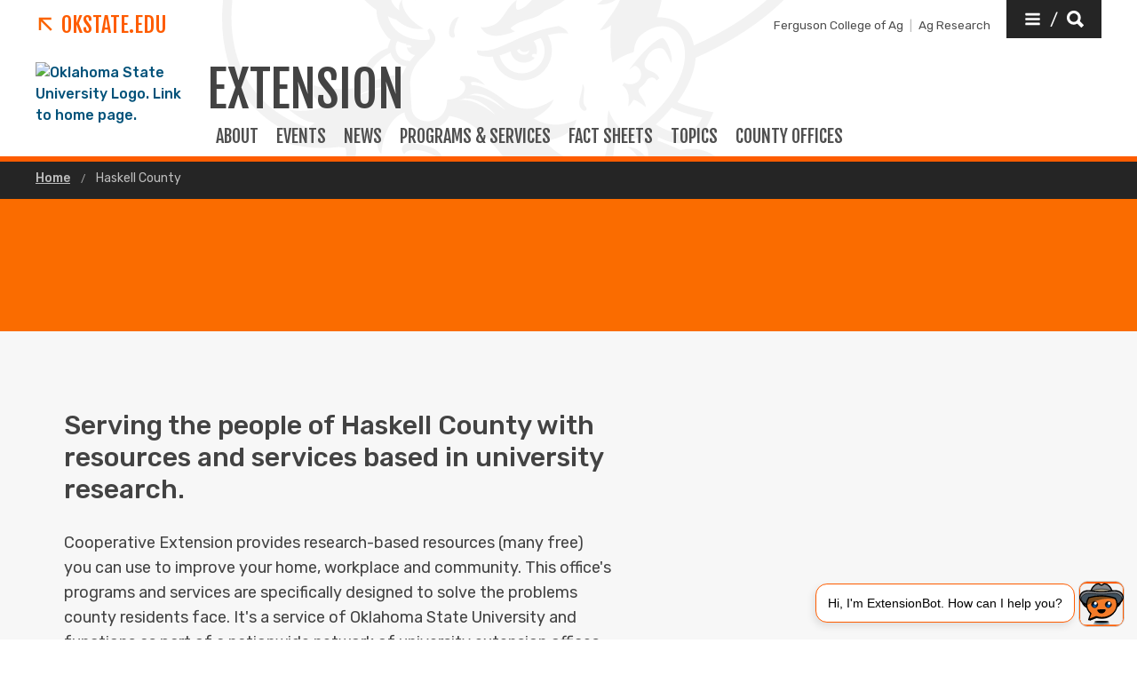

--- FILE ---
content_type: text/html; charset=UTF-8
request_url: https://extension.okstate.edu/county/haskell/
body_size: 15190
content:
<!DOCTYPE HTML><html lang="en">
   <head>
      <title>Haskell County | Oklahoma State University </title>
      <meta charset="UTF-8">
      <meta name="viewport" content="width=device-width, initial-scale=1">
      <meta name="Description" content="We look forward to serving the people of Haskell County by providing our citizens with resources, programs and services based in university research. ">
      <meta property="og:image" content="https://extension.okstate.edu/county/southeast-district/media/images/brian-freking-se-district-800x600.jpg">
      <meta property="og:image:secure_url" content="https://extension.okstate.edu/county/southeast-district/media/images/brian-freking-se-district-800x600.jpg">
      <meta property="og:title" content="Haskell County - Oklahoma State University">
      <meta property="og:url" content="https://extension.okstate.edu/county/haskell/index.html">
      <meta property="og:description" content="We look forward to serving the people of Haskell County by providing our citizens with resources, programs and services based in university research. ">
      <meta property="og:site_name" content="">
      <meta property="og:type" content="website">
      <meta property="article:published_time" content="2019-06-18T15:57:21.068Z">
      <meta property="og:locale" content="en_us">
      <meta property="fb:admins" content="">
      <meta property="fb:app_id" content="1390635147893160">
      <meta property="twitter:card" content="summary_large_image">
      <meta property="twitter:url" content="https://extension.okstate.edu/county/haskell/index.html">
      <meta property="twitter:title" content="Haskell County">
      <meta property="twitter:description" content="We look forward to serving the people of Haskell County by providing our citizens with resources, programs and services based in university research. ">
      <meta property="twitter:image" content="https://extension.okstate.edu/county/southeast-district/media/images/brian-freking-se-district-800x600.jpg">
      <meta property="twitter:image:alt" content="">
      <meta property="twitter:creator" content="">
      <meta property="twitter:site" content="">
      
<meta http-equiv="X-UA-Compatible" content="IE=edge" />
<!--favicos-->
<link
  rel="apple-touch-icon-precomposed"
  sizes="144x144"
  href="https://omni.okstate.edu/_resources_global/pattern-lab-v1/favicons/apple-touch-icon-144x144.png"
/>
<link
  rel="apple-touch-icon-precomposed"
  sizes="152x152"
  href="https://omni.okstate.edu/_resources_global/pattern-lab-v1/favicons/apple-touch-icon-152x152.png"
/>
<link
  rel="icon"
  type="image/png"
  href="https://omni.okstate.edu/_resources_global/pattern-lab-v1/favicons/favicon-32x32.png"
  sizes="32x32"
/>
<link
  rel="icon"
  type="image/png"
  href="https://omni.okstate.edu/_resources_global/pattern-lab-v1/favicons/favicon-16x16.png"
  sizes="16x16"
/>
<link
  rel="shortcut icon"
  href="//omni.okstate.edu/_resources_global/pattern-lab-v1/favicons/favicon.ico"
/>

<!-- Styles -->

<link
  rel="stylesheet"
  href="https://omni.okstate.edu/_resources_global/pattern-lab-v1/css/style.css?1762203914"
  media="all"
/>

<!-- Fonts -->
<link rel="preconnect" href="https://fonts.googleapis.com" />
<link
  rel="preconnect"
  href="https://fonts.gstatic.com"
  crossorigin="anonymous"
/>
<link
  href="https://fonts.googleapis.com/css2?family=Fjalla+One&amp;family=Open+Sans:ital,wght@0,400;0,700;1,400;1,700&amp;family=Raleway:ital,wght@0,300;0,400;0,700;1,300;1,400;1,700&amp;family=Roboto:ital,wght@0,100;0,300;0,400;0,500;0,700;0,900;1,100;1,300;1,400;1,500;1,700;1,900&amp;family=Rubik:wght@300;400;500;700;900&amp;display=swap"
  rel="preload"
  as="style"
/>

<link
  rel="stylesheet"
  href="https://fonts.googleapis.com/css2?family=Fjalla+One&amp;family=Open+Sans:ital,wght@0,400;0,700;1,400;1,700&amp;family=Raleway:ital,wght@0,300;0,400;0,700;1,300;1,400;1,700&amp;family=Roboto:ital,wght@0,100;0,300;0,400;0,500;0,700;0,900;1,100;1,300;1,400;1,500;1,700;1,900&amp;family=Rubik:wght@300;400;500;700;900&amp;display=swap"
  media="print"
  onload="this.media='all'"
/>

<noscript>
  <link
    rel="stylesheet"
    href="https://fonts.googleapis.com/css2?family=Fjalla+One&amp;family=Open+Sans:ital,wght@0,400;0,700;1,400;1,700&amp;family=Raleway:ital,wght@0,300;0,400;0,700;1,300;1,400;1,700&amp;family=Roboto:ital,wght@0,100;0,300;0,400;0,500;0,700;0,900;1,100;1,300;1,400;1,500;1,700;1,900&amp;family=Rubik:wght@300;400;500;700;900&amp;display=swap"
  />
</noscript>

<!-- Scripts -->

<script
  src="https://cdnjs.cloudflare.com/ajax/libs/jquery/3.6.1/jquery.min.js"
  defer
></script>
<script
  src="https://unpkg.com/jarallax@1.10.7/dist/jarallax.min.js"
  defer
></script>
<script
  src="https://unpkg.com/jarallax@1.10.7/dist/jarallax-video.min.js"
  defer
></script>
<script
  src="https://unpkg.com/jarallax@1.10.7/dist/jarallax-element.min.js"
  defer
></script>

<script
  src="https://omni.okstate.edu/_resources_global/pattern-lab-v1/js/omniupdate.js"
  defer
></script>
      <link rel="canonical" href="https://extension.okstate.edu/county/haskell/">
   </head>
   <body class="no-js show_back_to_top"><a href="#main-content" id="skip-nav-link" role="button" class="button skip-nav">Skip to main content</a>
      <header class="main-header--dark main-header--dark--alternate">
   <div class="main-header--dark__top-stripe"></div>
   <div class="main-header--dark__bg">
      <div class="main-header--dark__bg-image"></div>
   </div>
   <div class="main-header--dark__parent-links"><a class="main-nav__logo__link main-nav__parent-link" href="https://go.okstate.edu/">
         <div class="osu-logo"><img src="https://omni.okstate.edu/_resources_global/pattern-lab-v1/images/logo-vertical.svg" alt="OSU logo"></div>
         <div class="arrow-icon"><svg xmlns:xlink="http://www.w3.org/1999/xlink" role="img" class="icon" aria-hidden="true">
               <use xlink:href="#design--link-arrow"></use></svg>
            </div>
         <div>OKState.edu</div></a></div>
   <div class="main-header--dark__quickerlinks"><span class="quicklinks--quickerlink"><a href="https://agriculture.okstate.edu">Ferguson College of Ag</a></span><span class="quicklinks--quickerlink last"><a href="https://agresearch.okstate.edu/">Ag Research</a></span></div>
   <div class="main-header--dark__secondary-buttons"><a href="#" role="button" class="button button--dark quicklinks-toggle" id="quicklinks-toggle">
         <div class="open-quicklinks"><svg xmlns:xlink="http://www.w3.org/1999/xlink" role="img" class="icon" aria-hidden="true">
               <use xlink:href="#design--menu-white"></use></svg>
            <div class="quicklinks-toggle-label">
               <div class="show-for-sr">Quicklinks</div>
               <div>/</div>
               <div class="show-for-sr">Search</div>
            </div><svg xmlns:xlink="http://www.w3.org/1999/xlink" role="img" class="icon" aria-hidden="true">
               <use xlink:href="#design--search-white"></use></svg>
            </div></a></div>
   <div class="main-header--dark__quicklinks-dropdown">
      <div class="main-nav-utility__container main-header--dark__quicklinks-dropdown__collapse">
         <div class="main-nav-utility__close-button"><a href="#" class="" id="utility-toggle"><span>Close</span><svg xmlns:xlink="http://www.w3.org/1999/xlink" role="img" class="icon" aria-hidden="true">
                  <use xlink:href="#design--nav-close"></use></svg></a></div>
         <div class="main-nav-utility__search">
            <div class="main-nav-search">
               <h2 class="main-nav-utility__heading">Search</h2>
               											<form class="search-bar" id="main-nav-search-form" action="/search-results.html">
<div class="search-bar__form">
<div class="input-group">
<input class="input-group-field" type="text" placeholder="What can we help you find?" name="q" id="site-search-input">					
<input id="site-search-url" type="hidden" name="site" value="https://extension.okstate.edu/">
<div class="input-group-button">
<label for="site-search-input" class="show-for-sr">Search this site</label>
<input type="submit" class="button" value="Search" id="site-search">
</div>
</div>
</div><fieldset>
<legend class="show-for-sr">Search</legend>
<ul>
<li><label for="siteSearchRadio"><input id="siteSearchRadio" name="radio" type="radio" class="radio" data-results_page="/search-results.html" checked="checked">Search Extension</label></li>
<li><label for="osuSearchRadio"><input id="osuSearchRadio" name="radio" type="radio" class="radio">All of Oklahoma State University</label></li>
</ul>
</fieldset></form>										</div>
         </div>
         <div class="main-nav-utility__footer-button"><a href="#" tabindex="-1" class="back-to-top"><span class="show-for-sr">Go back to top of page</span><svg xmlns:xlink="http://www.w3.org/1999/xlink" role="img" class="icon" aria-hidden="true">
                  <use xlink:href="#design--back-to-top"></use></svg></a></div>
      </div>
   </div>
   <div class="main-header--dark__logo"><a href="https://go.okstate.edu/">
									<img src="https://digitalassets.okstate.edu/m/5edd2b756cf31c9c/original/Logo-Web-Ready.svg" alt="Oklahoma State University Logo. Link to home page."/>								</a></div>
   <div class="main-header--dark__title"><a href="/">
         <h1 role="presentation">
            <div>Extension</div>
         </h1></a></div>
   <div class="main-header--dark__mobile-nav-toggle"><a href="#" class="open-toggle"><svg xmlns:xlink="http://www.w3.org/1999/xlink" role="img" class="icon" aria-hidden="true">
            <use xlink:href="#design--menu-icon"></use></svg><span class="show-for-sr">Open Main Menu</span></a><a href="#" class="close-toggle"><svg xmlns:xlink="http://www.w3.org/1999/xlink" role="img" class="icon" aria-hidden="true">
            <use xlink:href="#design--close-nav"></use></svg><span class="show-for-sr">Close Main Menu</span></a></div>
   <div class="main-header--dark__main-nav">
      <div class="main-nav__links">
         <div>
            <style><!--
@media screen (max-width: 64em) { /* aprox 1000px width */
  .with-sidebar__main  .table-container {/* only tables in the Main content area */
  overflow: auto;      /* scroll Bars if need */
  outline: solid gray 1px;  /* outline scroll area */
  max-height: 30em;    /* max height of scroll area */
 }
}
--></style>
         </div><a class="main-nav__link" href="/about-us.html">
            						ABOUT
            					</a> 
         				<a class="main-nav__link" href="/events/index.html">
            						EVENTS
            					</a> 
         				<a class="main-nav__link" href="/articles/index.html">
            						News
            					</a> 
         				<a class="main-nav__link" href="/programs/index.html">
            						PROGRAMS &amp; SERVICES
            					</a> 
         				<a class="main-nav__link" href="/fact-sheets/index.html">
            						FACT SHEETS
            					</a> 
         				<a class="main-nav__link" href="/topics/index.html">
            						TOPICS
            					</a> 
         				<a class="main-nav__link" href="/county/index.html">
            						COUNTY OFFICES
            					</a> 
         				</div>
   </div>
   <div class="main-header--dark__mobile-nav">
      <div class="main-header--dark__mobile-nav__collapse">
         <div class="tabs-content" data-tabs-content="tabs">
            <div class="tabs-panel main-nav-mobile-tabs__panel is-active" id="panel1">
               <div class="main-nav__links">
                  <div>
                     <style><!--
@media screen (max-width: 64em) { /* aprox 1000px width */
  .with-sidebar__main  .table-container {/* only tables in the Main content area */
  overflow: auto;      /* scroll Bars if need */
  outline: solid gray 1px;  /* outline scroll area */
  max-height: 30em;    /* max height of scroll area */
 }
}
--></style>
                  </div><a class="main-nav__link" href="/about-us.html">
                     						ABOUT
                     					</a> 
                  				<a class="main-nav__link" href="/events/index.html">
                     						EVENTS
                     					</a> 
                  				<a class="main-nav__link" href="/articles/index.html">
                     						News
                     					</a> 
                  				<a class="main-nav__link" href="/programs/index.html">
                     						PROGRAMS &amp; SERVICES
                     					</a> 
                  				<a class="main-nav__link" href="/fact-sheets/index.html">
                     						FACT SHEETS
                     					</a> 
                  				<a class="main-nav__link" href="/topics/index.html">
                     						TOPICS
                     					</a> 
                  				<a class="main-nav__link" href="/county/index.html">
                     						COUNTY OFFICES
                     					</a> 
                  				</div>
            </div>
         </div>
         <div class="mobile-quickerlinks mobile-nav"><span class="mobile-quicklinks--quickerlink"><a href="https://agriculture.okstate.edu">Ferguson College of Ag</a></span><span class="mobile-quicklinks--quickerlink last"><a href="https://agresearch.okstate.edu/">Ag Research</a></span></div>
         <div class="mobile-search-quicklinks">
            <div class="mobile-nav-utility__container ">
               <div class="main-nav-utility__search">
                  <div class="main-nav-search">
                     <h2 class="main-nav-utility__heading">Search</h2>
                     											<form class="search-bar" id="main-nav-search-form" action="/search-results.html">
<div class="search-bar__form">
<div class="input-group">
<input class="input-group-field" type="text" placeholder="What can we help you find?" name="q" id="site-search-input">					
<input id="site-search-url" type="hidden" name="site" value="https://extension.okstate.edu/">
<div class="input-group-button">
<label for="site-search-input" class="show-for-sr">Search this site</label>
<input type="submit" class="button" value="Search" id="site-search">
</div>
</div>
</div><fieldset>
<legend class="show-for-sr">Search</legend>
<ul>
<li><label for="siteSearchRadio"><input id="siteSearchRadio" name="radio" type="radio" class="radio" data-results_page="/search-results.html" checked="checked">Search Extension</label></li>
<li><label for="osuSearchRadio"><input id="osuSearchRadio" name="radio" type="radio" class="radio">All of Oklahoma State University</label></li>
</ul>
</fieldset></form>										</div>
               </div>
               <div class="main-nav-utility__footer-button"><a href="#" tabindex="-1" class="back-to-top"><span class="show-for-sr">Go back to top of page</span><svg xmlns:xlink="http://www.w3.org/1999/xlink" role="img" class="icon" aria-hidden="true">
                        <use xlink:href="#design--back-to-top"></use></svg></a></div>
            </div>
         </div>
      </div>
   </div>
</header><main class="main " id="main-content">
         <nav aria-label="Breadcrumb" class="breadcrumbs">
            <div class="breadcrumbs__container">
               <ul>
                  <li><a href="https://extension.okstate.edu/"> Home </a></li>
                  <li><a href="index.html" aria-current="page"> Haskell County </a></li>
               </ul>
            </div>
         </nav>
         <div class="page-header page-header--text-only" style="background-image:url('')" role="img" aria-label="">
            <div class="page-header__container">
               <div class="page-header__page-title" data-aos="fade-up">
                  <div class="page-section">
                     <div class="page-section__container">
                        <h1>HASKELL COUNTY EXTENSION OFFICE</h1>
                     </div>
                  </div>
               </div>
            </div>
         </div>
         
         <div class="page-section vertical-rhythm has-background has-background-color background-color--lightly-shaded page-section--lightly-shaded ">
            <div class="page-section__container">
               <div class="feature-text-with-black-callout feature-text-with-black-callout__alternate">
                  <div class="feature-text-with-black-callout__container">
                     <div class="feature-text-with-black-callout__main">
                        <h2 class="feature-text-with-black-callout__heading">
                           Serving the people of Haskell County with resources and services based in university
                           research.
                           </h2>
                        <p>Cooperative Extension provides research-based resources (many free) you can use to
                           improve your home, workplace and community.  This office's programs and services are
                           specifically designed to solve the problems county residents face.  It's a service
                           of Oklahoma State University and functions as part of a nationwide network of university
                           extension offices dedicated to providing trustworthy public education and service.
                           </p><br></div>
                     <aside class="feature-text-with-black-callout__secondary" data-aos="fade-up">
                        <div class="black-box">
                           <h2 class="black-box__heading">
                              Contact Us
                              </h2>
                           <p class="black-box__subheading">
                              Haskell County OSU Extension Center<br>105 SE 3rd St. Suite A<br>Stigler, OK 74462<br><br>Monday - Friday: 8 a.m. - noon<br>12:30 p.m. - 4:30 p.m.<br><br>Phone: <a href="tel:9189674330">(918) 967-4330</a><br>Fax: (918) 967-3290<br><br>
                              </p><a class="link--featured" href="mailto:adele.michels@okstate.edu?subject=Haskell%20County"> Contact Haskell County Office </a></div>
                     </aside>
                  </div>
               </div>
            </div>
         </div>
         
         <div class="page-section page-section--lightly-shaded">
            <div class="page-section__container">
               <div class="heading-caption" data-aos="fade-right">
                  <div class="heading-caption__container"><span zm="">NEWSLETTERS -&nbsp; Due to limited resources, we have temporarily suspended publication
                        of our Muskogee County newsletter. We are working to resume regular publication and
                        will notify you as soon as the newsletter becomes available again. Thank you for your
                        patience and continued interest in OSU Extension programming.</span></div>
               </div>
            </div>
         </div>
         
         <div class="&#xA;            vertical-rhythm page-section">
            <div class="page-section__container">
               <div class="tricons">
                  <div class="tricons__container">
                     <h2 class="tricons__heading">
                        Services offered through Haskell County
                        </h2>
                     <div class="three-columns">
                        <div class="three-columns__left">
                           <div class="icon-callout">
                              <div class="icon-callout__icon"><svg xmlns:xlink="http://www.w3.org/1999/xlink" role="img" class="icon" aria-hidden="true">
                                    <use xlink:href="#icons8--teamwork-orange"></use></svg>
                                 </div>
                              <h3 class="icon-callout__heading"><a href="/county/haskell/4-h.html">Haskell County 4-H</a></h3>
                              <p>&nbsp;</p>
                           </div>
                        </div>
                        <div class="three-columns__center">
                           <div class="icon-callout">
                              <div class="icon-callout__icon"><svg xmlns:xlink="http://www.w3.org/1999/xlink" role="img" class="icon" aria-hidden="true">
                                    <use xlink:href="#icons8--farm-orange"></use></svg>
                                 </div>
                              <h3 class="icon-callout__heading"><a href="/county/haskell/agriculture.html">Agriculture</a></h3>
                              <p>&nbsp;</p>
                           </div>
                        </div>
                        <div class="three-columns__right">
                           <div class="icon-callout">
                              <div class="icon-callout__icon"><svg xmlns:xlink="http://www.w3.org/1999/xlink" role="img" class="icon" aria-hidden="true">
                                    <use xlink:href="#icons8--sustainability-orange"></use></svg>
                                 </div>
                              <h3 class="icon-callout__heading"><a href="/county/haskell/family-and-consumer-sciences.html">Families and Consumers</a></h3>
                              <p>&nbsp;</p>
                           </div>
                        </div>
                     </div>
                  </div>
               </div>
            </div>
         </div>
         
         
         <div class="page-section &#xA;&#x9;&#x9;&#x9;&#x9;vertical-rhythm  page-section--shaded has-background&#xA;&#x9;&#x9;&#x9;&#x9;has-background-color background-color--shaded ">
            <div class="page-section__container">
               <div class="news-and-events news-and-events--bg-shaded">
                  <div class="news-and-events__container">
                     <div class="news-and-events__news">
                        <div class="news-panel">
                           <div class="news-panel__header">
                              <h2>NEWS</h2><a role="button" aria-label="View all articles" class="button" href="https://news.okstate.edu/colleges/agriculture/">
                                 											VIEW ALL NEWS </a></div>
                           <hr class="separator">
                           <div class="news-panel__body"><div class="news-items__main"><div class="news-item">	<img data-lazy-img="https://extension.okstate.edu/articles/images/taxes_thumb.jpg" src="[data-uri]" alt="Preparing now saves time and reduces stress when filing taxes" class="news-item__image">	<a href="https://extension.okstate.edu/articles/2026/tax_preparing.html" class="link--featured-tertiary news-item__link">Preparing now saves time and reduces stress when filing taxes</a>	<span class="news-item__date">Jan 23</span></div><div class="news-item">	<img data-lazy-img="https://news.okstate.edu/articles/agriculture/2026/mellissa_crosswhite_usda_thumbnail-360x240.jpg" src="[data-uri]" alt="Crosswhite wins USDA Excellence in College and University Teaching Award for Food and Agricultural Sciences" class="news-item__image">	<a href="https://news.okstate.edu/articles/agriculture/2026/crosswhite-usda-excellence-agricultural-teaching-award.html" class="link--featured-tertiary news-item__link">Crosswhite wins USDA Excellence in College and University Teaching Award for Food and Agricultural Sciences</a>	<span class="news-item__date">Jan 22</span></div></div></div><div class="news-panel__body"><div class="news-items__main"><div class="news-item">	<img data-lazy-img="https://news.okstate.edu/articles/agriculture/2026/news-envr-water-testing-thumbnail_360x240.jpg" src="[data-uri]" alt="Students lead the way in protecting Theta Pond through hands-on water research  " class="news-item__image">	<a href="https://news.okstate.edu/articles/agriculture/2026/students-lead-way-in-theta-pond-research.html" class="link--featured-tertiary news-item__link">Students lead the way in protecting Theta Pond through hands-on water research  </a>	<span class="news-item__date">Jan 20</span></div><div class="news-item">	<img data-lazy-img="https://extension.okstate.edu/articles/images/fapc_modernization_thumb.jpg" src="[data-uri]" alt="FAPC announces major modernization to support Oklahoma’s growing food industry" class="news-item__image">	<a href="https://extension.okstate.edu/articles/2026/fapc_six_million_dollar_modernization.html" class="link--featured-tertiary news-item__link">FAPC announces major modernization to support Oklahoma’s growing food industry</a>	<span class="news-item__date">Jan 15</span></div></div></div>                           </div>
                     </div>
                     <div class="news-and-events__events">
                        <div class="events-panel">
                           <div class="events-panel__header">
                              <h2>Local Events</h2><a role="button" aria-label="View all events" class="button" href="https://ag-events.okstate.edu/">
                                 											VIEW ALL EVENTS </a></div>
                           <hr class="separator">
                           
                           <div id="d40e709" class="localist-widget"></div>
                           <link rel="dns-prefetch" href="//ag-events.okstate.edu">
                           <link rel="preconnect" href="https://ag-events.okstate.edu" crossorigin="anonymous"><script defer type="text/javascript" src="https://ag-events.okstate.edu/widget/view?schools=okstate&amp;container=d40e709&amp;num=5&amp;days=365&amp;experience=in-person&amp;types=49241647335576,&amp;all_instances=1&amp;template=upcoming"></script> 
                           
                           
                           <p>&nbsp;</p>
                           </div>
                     </div>
                  </div>
               </div>
            </div>
         </div>
         
         <div class="&#xA;            vertical-rhythm page-section">
            <div class="page-section__container">
               <div class="teasers teasers--bg-light teasers--stacked ">
                  <div class="teasers__container">
                     <header class="teasers__header" data-aos="fade-up">
                        <h2 class="teasers__headline">
                           Meet Your County Staff
                           </h2>
                        <p class="teasers__description">These folks are your direct line to Oklahoma State University, bringing research from
                           the labs and fields to YOU.</p>
                     </header>
                     <div class="teasers__main" data-aos="fade-up">
                        <div class="teaser">
                           <div class="teaser__image" data-lazy-bg="/county/southeast-district/media/images/brian-freking-se-district-800x600.jpg" role="img" aria-label="Brian Freking"></div>
                           <div class="teaser__content-container"><a class="teaser__link" href="/county/southeast-district/profiles/brian-freking.html"> Brian Freking </a><p class="teaser__description">Interim County Extension Director</p>
                           </div>
                        </div>
                        <div class="teaser">
                           <div class="teaser__image" data-lazy-bg="/county/_images/extension-logo-800x600.png" role="img" aria-label="OSU Extension Logo"></div>
                           <div class="teaser__content-container"><a class="teaser__link" href="/county/haskell/profiles/eric-underwood.html"> Eric Underwood </a><p class="teaser__description"><span data-olk-copy-source="MessageBody">Agriculture/4-H Educator</span></p>
                           </div>
                        </div>
                        <div class="teaser">
                           <div class="teaser__image" data-lazy-bg="/county/haskell/media/images/haskell-kates-800x600.jpg" role="img" aria-label="Donna Kates"></div>
                           <div class="teaser__content-container"><a class="teaser__link" href="/county/haskell/profiles/donna-kates.html"> Donna Kates </a><p class="teaser__description">Nutrition Education Assistant</p>
                           </div>
                        </div>
                        <div class="teaser">
                           <div class="teaser__image" data-lazy-bg="/county/haskell/media/images/adele-michels-2026-800x600.jpg" role="img" aria-label="Adele Michels"></div>
                           <div class="teaser__content-container"><a class="teaser__link" href="/county/haskell/profiles/adele-michels.html"> Adele Michels </a><p class="teaser__description">Extension Administrative Support Specialist</p>
                           </div>
                        </div>
                     </div>
                     <div class="teasers__main" data-aos="fade-up">
                        <div class="teaser">
                           <div class="teaser__image" data-lazy-bg="/county/_images/extension-logo-800x600.png" role="img" aria-label="OSU Extension logo"></div>
                           <div class="teaser__content-container"><a class="teaser__link" href="/county/haskell/profiles/koli-rossi.html"> Koli Rossi </a><p class="teaser__description">Extension Program Assistant</p>
                           </div>
                        </div>
                     </div>
                  </div>
               </div>
            </div>
         </div>
         
         <div class="&#xA;            vertical-rhythm page-section">
            <div class="page-section__container">
               <div class="teasers teasers--bg-light teasers--stacked ">
                  <div class="teasers__container">
                     <header class="teasers__header" data-aos="fade-up">
                        <h2 class="teasers__headline">
                           Also Available Through Your County Office
                           </h2>
                     </header>
                     <div class="teasers__main" data-aos="fade-up">
                        <div class="teaser">
                           <div class="teaser__image" data-lazy-bg="/county/_images/arricultural-enterprises.jpg" role="img" aria-label="Combine in a cut wheat field"></div>
                           <div class="teaser__content-container"><a class="teaser__link" href="/programs/index.html"> Agricultural Enterprises </a><p class="teaser__description">Programs and information about agriculture, production and management.<br><br><span class="link--featured"><a href="/programs/ag-policy-education.html">Agricultural Policy Education</a></span><span class="link--featured"><a href="/programs/beef-extension/index.html">Beef Extension</a></span><span class="link--featured"><a href="/programs/farm-transitions/index.html">Farm Transitions</a></span><span class="link--featured"><a href="/programs/master-gardeners.html">Master Gardeners</a></span><span class="link--featured"><a href="/programs/meat-goat-production/index.html">Meat Goat Production</a></span><span class="link--featured"><a href="/programs/poultry-waste-management-education.html">Poultry Waste Management Education</a></span><span class="link--featured"><a href="/programs/small-fruits-and-nuts/index.html">Small Fruits &amp; Nuts</a></span></p>
                           </div>
                        </div>
                        <div class="teaser">
                           <div class="teaser__image" data-lazy-bg="/county/_images/natural-resources-and-environment.jpg" role="img" aria-label="Small pond in a field"></div>
                           <div class="teaser__content-container"><a class="teaser__link" href="/programs/index.html"> Natural Resources &amp; Environment </a><p class="teaser__description">Programs and information about natural resources, the environment and diagnostics.<br><br><span class="link--featured"><a href="/programs/forage-and-pasture-management.html">Forage &amp; Pasture Management</a></span><span class="link--featured"><a href="/programs/integrated-pest-management/index.html">Integrated Pest Management</a></span><span class="link--featured"><a href="/programs/nutrient-management/index.html">Nutrient Management</a></span><span class="link--featured"><a href="/programs/plant-disease-and-insect-diagnostics-lab/index.html">Plant Disease &amp; Insect Diagnostics</a></span><span class="link--featured"><a href="/programs/water-conservation-and-management/index.html">Water Conservation &amp; Management</a></span><br><br></p>
                           </div>
                        </div>
                        <div class="teaser">
                           <div class="teaser__image" data-lazy-bg="/county/_images/health-nutrition-education.jpg" role="img" aria-label="Instructor with kids around a table teaching about food"></div>
                           <div class="teaser__content-container"><a class="teaser__link" href="/programs/index.html"> Health &amp; Nutrition Education </a><p class="teaser__description">Programs and information about nutrition, health and safety education.<br><br><span class="link--featured"><a href="/programs/community-nutrition-education-program/index.html">Community Nutrition Education Program</a></span><span class="link--featured"><a href="https://extension.okstate.edu/programs/healthy-homes.html">Healthy Homes Solutions Grab'n Go Toolkit</a></span><span class="link--featured"><a href="/programs/home-food-preservation.html">Home Food Preservation</a></span><span class="link--featured"><a href="/programs/pathways-to-success.html">Pathways to Success</a></span><br><br></p>
                           </div>
                        </div>
                        <div class="teaser">
                           <div class="teaser__image" data-lazy-bg="/county/_images/family-and-community-development.jpg" role="img" aria-label="Family standing and sitting on metal fence"></div>
                           <div class="teaser__content-container"><a class="teaser__link" href="/programs/index.html"> Family &amp; Community Development </a><p class="teaser__description">Programs and information about youth, family and community development.<br><br><span class="link--featured"><a href="/programs/4h-youth-development/index.html">4-H Youth Development</a></span><span class="link--featured"><a href="/programs/active-parenting.html">Active Parenting</a></span><span class="link--featured"><a href="/programs/co-parenting/index.html">Co-Parenting for Resilience</a></span><span class="link--featured"><a href="/programs/county-government-training-program/index.html">County Government Training Program</a></span><span class="link--featured"><a href="/programs/caregiving-education/index.html">Caregiving Education</a></span><span class="link--featured"><a href="/programs/check-and-balance.html">Check and Balance</a></span><span class="link--featured"><a href="/programs/insect-adventure.html">Insect Adventure</a></span><span class="link--featured"><a href="/programs/united-we-can/unidos-se-puede/index.html">Unidos Se Puede</a></span><br><br></p>
                           </div>
                        </div>
                     </div>
                  </div>
               </div>
            </div>
         </div>
         <div class="&#xA;            vertical-rhythm has-background has-background-color background-color--orange cta-with-link-list cta-alternate">
            <div class="cta-with-link-list__container">
               <div class="cta-with-link-list__callout">
                  <div class="cta-with-link-list__callout-details">
                     <h2>Stay in touch</h2>
                     <div class="cta-left-container"><a href="/county/county-office-newsletter-signup.html" role="button" class="button button--white">
                           Sign up for newsletters</a><div class="social-media-nav "><a href="https://www.facebook.com/haskellcoext/"><span class="show-for-sr">Facebook</span><svg xmlns:xlink="http://www.w3.org/1999/xlink" role="img" class="icon" aria-hidden="true">
                                 <use xlink:href="#social--facebook-white"></use></svg></a><a href="https://www.instagram.com/okstate_ag/"><span class="show-for-sr">Instagram</span><svg xmlns:xlink="http://www.w3.org/1999/xlink" role="img" class="icon" aria-hidden="true">
                                 <use xlink:href="#social--instagram-white"></use></svg></a><a href="https://twitter.com/okstate_ag"><span class="show-for-sr">Twitter</span><svg xmlns:xlink="http://www.w3.org/1999/xlink" role="img" class="icon" aria-hidden="true">
                                 <use xlink:href="#social--twitter-white"></use></svg></a></div>
                     </div>
                  </div>
               </div>
               <div class="cta-with-link-list__links">
                  <h2>More Opportunities Nearby</h2>
                  <div class="link-list">
                     <div class="jump-to">
                        <ul>
                           <li><a href="/county/cherokee/index.html" class="link--white">Cherokee</a></li>
                           <li><a href="/county/latimer/index.html" class="link--white">Latimer</a></li>
                           <li><a href="/county/leflore/index.html" class="link--white">Le Flore</a></li>
                           <li><a href="/county/mcintosh/index.html" class="link--white">McIntosh</a></li>
                           <li><a href="/county/muskogee/index.html" class="link--white">Muskogee</a></li>
                           <li><a href="/county/pittsburg/index.html" class="link--white">Pittsburg</a></li>
                           <li><a href="/county/sequoyah/index.html" class="link--white">Sequoyah</a></li>
                        </ul>
                     </div>
                  </div>
               </div>
            </div>
         </div>
         <!-- OU Search Ignore Start Here -->
         <nav class="side-nav hidden">
            <div class="side-nav__header"><span><svg xmlns:xlink="http://www.w3.org/1999/xlink" role="img" class="icon" aria-hidden="true">
                     <use xlink:href="#design--link-arrow"></use></svg></span> 
               				</div>
            <div class="side-nav__body"><ul></ul></div>
         </nav>
         <!-- OU Search Ignore End Here --></main>
      <nav class="sticky-link-back-to-top-container" style="margin-right: 1rem; right: 0px">
         <div class="back-to-top-parent"><a href="#top" class="sg-standalone link--back-to-top "><svg xmlns:xlink="http://www.w3.org/1999/xlink" role="img" class="icon" aria-hidden="true">
                  <use xlink:href="#design--arrow-up"></use></svg> Back To Top</a></div>
      </nav>
      <footer class="main-footer main-footer--long-headline" title="main-footer">
   <div class="main-footer__container alternate">
      <div class="main-footer__nav">
         <div class="two-columns ">
            <div class="two-columns__left">
               <div class="main-footer__headline alternate-headline">
                  <h2>OSU Extension</h2>
               </div>
               <div class="two-columns ">
                  <div class="two-columns__left">
                     <p class="alternate-small-text">Administered by the</p><a href="https://agdivision.okstate.edu/" class="main-footer__link">Division of Agricultural Sciences and Natural Resources</a></div>
                  <div class="two-columns__right"><a href="/county/" class="main-footer__link">Find Your County Office</a><div class="alternate-address">
                        				202 Agricultural Hall<br>
                        				Oklahoma State University<br>
                        			Stillwater, OK 74078 <a href="https://goo.gl/maps/aJL1unybG942" class="main-footer__link">(map)</a><br><a href="tel:4057445398" class="main-footer__link">(405) 744-5398</a> | <a href="/contact.html" class="main-footer__link">Contact Us</a></div>
                  </div>
               </div>
            </div>
            <div class="two-columns__right">
               <div class="main-footer__headline">
                  <h2>Follow Us</h2>
               </div>
               <div class="link-group main-footer__inline-links"><a href="/articles/index.html">News</a><a href="https://ag-events.okstate.edu/">Events</a><a href="/county/county-office-newsletter-signup.html">Newsletter Signup</a><a href="/fact-sheets/index.html">Fact Sheets</a><a href="/extension-careers.html">Extension Careers</a><a href="https://www.wrike.com/frontend/requestforms/index.html?token=eyJhY2NvdW50SWQiOjQyNzU0NjYsInRhc2tGb3JtSWQiOjkzNjIwOX0JNDgzNjkxODgyMDg1OAk4ZTQ3MGY0ZmYyYjk0YzZiMzY4ZTI0MzBkOWVhNGFjNTQyZjk1N2VlZjNiMDJjMmExOGU5NmRiZjk4YzEyMDFj">Media Request</a><a href="/civil-rights/index.html">Civil Rights</a></div>
               <div class="social-media-nav"><a href="https://www.facebook.com/okstate.ag/"><span class="show-for-sr">Facebook</span><svg xmlns:xlink="http://www.w3.org/1999/xlink" role="img" class="icon" aria-hidden="true">
                        <use xlink:href="#social--facebook-white"></use></svg></a> 
                  			<a href="https://twitter.com/okstate_ag"><span class="show-for-sr">Twitter</span><svg xmlns:xlink="http://www.w3.org/1999/xlink" role="img" class="icon" aria-hidden="true">
                        <use xlink:href="#social--twitter-white"></use></svg></a> 
                  			<a href="https://www.instagram.com/okstate_ag/"><span class="show-for-sr">Instagram</span><svg xmlns:xlink="http://www.w3.org/1999/xlink" role="img" class="icon" aria-hidden="true">
                        <use xlink:href="#social--instagram-white"></use></svg></a> 
                  			</div>
               <div id="XXXae-chatbot-widget" style="--chatbot-font-size: 0.9em; --chatbot-user-text-color: #000000; --chatbot-user-text-background: #ffa471; --chatbot-bot-text-background: #FFFFFF; --chatbot-brand-primary-color: #FE5C00; --chatbot-icon-background-color: #FE5C00; --chatbot-modal-border: 1px solid #A0A0A0; --chatbot-modal-background: #dddddd; --chatbot-icon-border: 1px solid #d0d0d0; --chatbot-icon-hover-color: #ce4c00; --chatbot-icon-img: url('https://extension.okstate.edu/site-files/images/chatbot/chatbot-button.png');"></div>
               <div id="ae-chatbot-widget" style="--chatbot-icon-size: 100px!important; --chatbot-icon-img: url('https://extension.okstate.edu/site-files/images/chatbot/chatbot-button.png')!important;"></div><script>
//
    const ae_widget_config_params = {
//  botname:           "ExtensionBot",
//    widget_popup_text: "Hi, I'm ExtensionBot. 👋 How can I help you?",

    widget_popup_text: "Hi, I'm ExtensionBot.  How can I help you?",
  
  greeting_text :    "Hi! My name is ExtensionBot. I can help you with your extension-related questions. I am still under development so my responses might not always be reliable. What can I help you with today?",
//  local_weighting:   "Strong", //"None", "Slight", "Moderate", "Strong", "Complete"  
      state: "Oklahoma",
      source:  "okstate.edu", // "Oklahoma State University",
//  date_weighting = "Slight",   // None, Slight, Moderate.
      list_of_states: ["Oklahoma"],
      extension_office_url: "https://extension.okstate.edu/county/",
      state_downweight: 0.98,
      source: "Oklahoma State University",
      source_downweight: 0.98,
      seed_question: [],
 styles: {
            "chatbot-icon-img": "url('https://extension.okstate.edu/site-files/images/chatbot/chatbot-button.png')",
            "chatbot-font-size": "0.9em", 
	    "chatbot-user-text-color": "#000000", 
	    "chatbot-user-text-background": "#ffa471", 
	    "chatbot-bot-text-background": "#FFFFFF", 
	    "chatbot-brand-primary-color": "#FE5C00", 
	    "chatbot-icon-background-color": "#FE5C00", 
	    "chatbot-modal-border": "1px solid #A0A0A0", 
	    "chatbot-modal-background": "#dddddd", 
	    "chatbot-icon-border": "1px solid #d0d0d0", 
	    "chatbot-icon-hover-color": "#ce4c00", 

        },
    };

 // Define the CSS as a string
    const cssStyles = `
    <style>
    iframe#ae-chatbot_frame {
        height: calc(100% - 40px);
        top: auto;
    }
    header {
          z-index:0;
          position: relative;}
    </style>
    `;

    // Insert the CSS into the document
    document.head.insertAdjacentHTML('beforeend', cssStyles);


// -------------------------------------------------

  // Check if the current URL does NOT contain the specified substrings
  if (
    window.location.href.indexOf('https://extension.okstate.edu/extensionbot/') === -1 && 
    window.location.href.indexOf('https://xyzzy/textpage.html') === -1
  ) {
    // Create a new script element
    var script = document.createElement('script');
//    script.src = "https://qa.chat.ask.eduworks.com/static/js/widget-loader.js";
    script.src = "https://chat.ask.thiaplatform.ai/static/js/widget-loader.js";
 
    // Append the script to the document head (or body as needed)
    document.head.appendChild(script);
  }
  // OLD CODE
  // <script src="https://qa.chat.ask.eduworks.com/static/js/widget-loader.js">
//
</script></div>
         </div>
      </div>
      <div class="main-footer__ribbon">
   <div class="one-column ">
      <div class="one-column__col">
         <nav class="utility-nav" aria-label="Footer Utility Navigation"><a href="https://go.okstate.edu/" class="logo--footer alternate"><img alt="OSU Logo" src="https://digitalassets.okstate.edu/m/5edd2b756cf31c9c/original/Logo-Web-Ready.svg?io=transform:fit,width:2500&amp;quality=80"></a><a href="https://go.okstate.edu/" class="link--footer-alternate-osu"><span><svg xmlns:xlink="http://www.w3.org/1999/xlink" role="img" class="icon" aria-hidden="true">
                     <use xlink:href="#design--link-arrow"></use></svg></span>Oklahoma State University</a><div class="link-group main-footer__inline-links larger-links"><a href="http://maps.okstate.edu/" class="hide-for-external">Campus &amp; Parking Maps</a><a href="https://go.okstate.edu/about-osu/institutions.html" class="hide-for-external">All OSU Institutions</a><a href="http://jobs.okstate.edu/" class="hide-for-external">Careers @ OSU</a><a href="http://hireosugrads.com/" class="hide-for-external">Hire OSU Grads</a></div><span class="copyright"><span id="directedit">©</span> <script>var year = new Date();document.write(year.getFullYear());</script> Oklahoma State University. All rights reserved.</span><div class="link-group main-footer__inline-links alternate"><a href="https://accessibility.okstate.edu/" class="">Accessibility Services</a><a href="https://safety.okstate.edu" class="">Campus Safety</a><a href="https://community.okstate.edu" class="">Access &amp; Community Impact</a><a href="https://eeo.okstate.edu/" class="">EEO Statement</a><a href="https://secure.ethicspoint.com/domain/media/en/gui/10933/index.html" class="">Ethics Point</a><a href="https://go.okstate.edu/tos/privacy.html" class="">Privacy Notice</a><a href="https://go.okstate.edu/tos/" class="">Terms of Service</a><a href="https://trademarks.okstate.edu/" class="">Trademarks</a></div>
         </nav>
      </div>
   </div>
</div></div>
</footer><div id='SPRITELOADER_pageSprites' class='hide embedded-sprites'><svg xmlns='http://www.w3.org/2000/svg' xmlns:xlink='http://www.w3.org/1999/xlink'><symbol id="design--link-arrow" xmlns="http://www.w3.org/2000/svg" viewBox="0 0 17 17"><path d="M14.337 16.746l1.858-1.858L4.691 3.384l10.575-.045V.685H.134v15.132l2.699.044V5.242z" fill="#FA6400" stroke="none" stroke-width="1" fill-rule="evenodd"/></symbol><symbol id="design--menu-white" xmlns="http://www.w3.org/2000/svg" viewBox="0 0 1792 1792"><path fill="#fff" d="M1664 1344v128q0 26-19 45t-45 19H192q-26 0-45-19t-19-45v-128q0-26 19-45t45-19h1408q26 0 45 19t19 45zm0-512v128q0 26-19 45t-45 19H192q-26 0-45-19t-19-45V832q0-26 19-45t45-19h1408q26 0 45 19t19 45zm0-512v128q0 26-19 45t-45 19H192q-26 0-45-19t-19-45V320q0-26 19-45t45-19h1408q26 0 45 19t19 45z"/></symbol><symbol id="design--search-white" xmlns="http://www.w3.org/2000/svg" viewBox="0 0 16 16"><path d="M15.875 13.458c.194.195.194.39 0 .584l-1.792 1.833a.45.45 0 01-.333.125.4.4 0 01-.292-.125l-3.5-3.583c-1.055.639-2.166.958-3.333.958-1.806 0-3.361-.646-4.667-1.938C.653 10.021 0 8.459 0 6.625c0-1.833.653-3.396 1.958-4.688C3.264.647 4.82 0 6.625 0c1.806 0 3.354.646 4.646 1.938 1.292 1.291 1.937 2.854 1.937 4.687 0 1.167-.291 2.25-.875 3.25l3.542 3.583zM9.458 3.792c-.777-.806-1.722-1.209-2.833-1.209-1.111 0-2.062.396-2.854 1.188-.792.792-1.188 1.743-1.188 2.854s.396 2.062 1.188 2.854c.792.792 1.743 1.188 2.854 1.188s2.056-.396 2.833-1.188a3.927 3.927 0 001.167-2.854c0-1.111-.389-2.056-1.167-2.833z" fill="#FFF" stroke="none" stroke-width="1" fill-rule="evenodd"/></symbol><symbol id="design--nav-close" xmlns="http://www.w3.org/2000/svg" viewBox="0 0 15 15"><path d="M14.206 12.044c.1.1.15.223.15.373 0 .149-.05.273-.15.372l-1.417 1.38c-.099.1-.21.15-.335.15a.506.506 0 01-.373-.15L7.196 9.284 2.312 14.17c-.1.1-.212.15-.336.15a.506.506 0 01-.373-.15l-1.417-1.38a.506.506 0 01-.149-.372c0-.15.05-.274.15-.373l4.921-4.885L.186 2.312c-.248-.249-.248-.497 0-.746L1.566.15C1.716.05 1.84 0 1.94 0c.15 0 .273.05.373.15l4.884 4.846L12.081.15c.15-.1.273-.149.373-.149.149 0 .273.05.373.15l1.38 1.416c.248.249.248.485 0 .709L9.283 7.122l4.922 4.922z" fill="currentColor" stroke="none" stroke-width="1" fill-rule="evenodd"/></symbol><symbol id="design--back-to-top" xmlns="http://www.w3.org/2000/svg" viewBox="0 0 40 40"><g stroke="none" stroke-width="1" fill="none" fill-rule="evenodd"><path fill="#FA6400" d="M0 0h40v40H0z"/><path fill="#FFF" d="M12.5 26.18l-2.32-2.36 10-10 10 10-2.36 2.36-7.64-7.68z"/></g></symbol><symbol id="design--menu-icon" xmlns="http://www.w3.org/2000/svg" viewBox="0 0 31 37"><g stroke="none" stroke-width="1" fill="none" fill-rule="evenodd"><path d="M1 0h29.25v3.276H1V0zm0 11.349V8.151h29.25v3.198H1zM1 19.5v-3.276h29.25V19.5H1z" fill="#FA6400"/><text font-family="Rubik-Medium, Rubik" font-size="11" font-weight="400" fill="#5E5E5E"><tspan x="0" y="36">MENU</tspan></text></g></symbol><symbol id="design--close-nav" xmlns="http://www.w3.org/2000/svg" viewBox="0 0 35 37"><g stroke="none" stroke-width="1" fill="none" fill-rule="evenodd"><text font-family="Rubik-Medium, Rubik" font-size="11" font-weight="400" fill="#5E5E5E"><tspan x="0" y="36">CLOSE</tspan></text><path d="M27.5 1.977L19.727 9.75l7.773 7.773-1.977 1.977-7.773-7.773L9.977 19.5 8 17.523l7.773-7.773L8 1.977 9.977 0l7.773 7.773L25.523 0z" fill="#FA6400"/></g></symbol><symbol id="icons8--teamwork-orange" xmlns="http://www.w3.org/2000/svg" viewBox="0 0 500 500" xml:space="preserve"><style type="text/css">.bpest0{fill:#fe5c00}</style><path class="bpest0" d="M479.2 459.4c-2.3-35.9-34.1-47.7-57.3-56.3-12-4.4-24.3-9-27.9-15.1v-16.4c5.2-5.5 10.1-15 12.5-24 6.9-2.7 12.6-9.6 12.6-22.6 0-7-1.8-11.7-3.9-14.9 1.6-6 3.9-15.8 3.9-22.6 0-21-11.8-43.5-37.5-46.2l-3.4-5.8c-1.6-2.7-4.6-4.4-7.8-4.4-21.2 0-38.8 5.4-50.9 15.5-12 10.1-18.4 24.2-18.4 41 0 6.8 2.3 16.6 3.9 22.6-2.1 3.2-3.9 8-3.9 14.9 0 13 5.7 19.9 12.6 22.6 2.4 9 7.3 18.5 12.5 24v16.5c-3.4 6.2-13.6 10.6-24.4 15.1-20.4 8.6-48.4 20.5-50.6 56.3v.6h-2v-.6c-2.4-35.9-34.1-47.7-57.3-56.3-12-4.4-24.3-9-27.9-15.1v-16.5c5.1-5.5 10-15 12.4-23.9 6.9-2.7 12.7-9.6 12.7-22.6 0-7-1.8-11.7-3.9-14.9 1.6-6 3.9-15.8 3.9-22.6 0-21-11.8-43.5-37.5-46.2l-3.4-5.8c-1.6-2.7-4.6-4.4-7.8-4.4-21.2 0-38.8 5.4-50.9 15.5-12 10.1-18.4 24.2-18.4 41 0 6.8 2.3 16.6 3.9 22.6-2.1 3.2-3.9 8-3.9 14.9 0 13 5.7 19.9 12.6 22.6 2.4 9 7.3 18.5 12.5 24v16.5c-3.4 6.2-13.6 10.6-24.4 15.1-20.4 8.6-48.4 20.5-50.6 56.3-.2 2.5.7 4.9 2.4 6.7 1.7 1.8 4.1 2.8 6.6 2.8H230v1h40v-1h200.2c2.5 0 4.9-1 6.6-2.8s2.5-4.6 2.4-7.1zM40.8 451c5.2-17.3 21.2-24.1 38-31.2 14.5-6.1 29.4-12.5 34.8-26.6.4-1 .6-2.1.6-3.2v-22.5c0-3.2-1.7-6.2-4.5-7.8-2.4-2.1-8.4-12.1-9.3-20.7-.5-4.6-4.4-8-8.9-8-.8 0-1.1-.1-1.2-.2 0 0-1.1-1.2-1.1-5.8 0-3.2.7-4.6 1-5 3.3-2.2 4.8-6.3 3.6-10.1-1.8-5.8-4.6-16.9-4.6-22.3 0-23.2 16.8-37 46.2-38.4l3.2 5.5c1.6 2.7 4.6 4.4 7.8 4.4 23.6 0 24.8 23.7 24.8 28.5 0 5.3-2.8 16.5-4.6 22.4-1.2 3.8.3 8 3.6 10.1.3.4 1 1.8 1 5 0 4.6-1.1 5.8-1.1 5.8-.1.1-.4.2-1.2.2-4.6 0-8.4 3.4-8.9 8-1 8.5-7 18.6-9.4 20.7-2.7 1.6-4.4 4.6-4.4 7.8V390c0 1.1.2 2.2.6 3.2 5.5 14.4 21.8 20.4 39 26.8 22.4 8.3 38.4 15.4 43.7 31H40.8zm230 0c5.2-17.3 21.2-24.1 38-31.2 14.5-6.1 29.4-12.5 34.8-26.6.4-1 .6-2.1.6-3.2v-22.5c0-3.2-1.7-6.2-4.5-7.8-2.4-2.1-8.4-12.1-9.3-20.7-.5-4.6-4.4-8-8.9-8-.8 0-1.1-.1-1.2-.2 0 0-1.1-1.2-1.1-5.8 0-3.2.7-4.6 1-5 3.3-2.2 4.8-6.3 3.6-10.1-1.8-5.8-4.6-16.9-4.6-22.3 0-23.2 16.8-37 46.2-38.4l3.2 5.5c1.6 2.7 4.6 4.4 7.8 4.4 23.6 0 24.8 23.7 24.8 28.5 0 5.3-2.8 16.5-4.6 22.4-1.2 3.8.3 8 3.6 10.1.3.4 1 1.8 1 5 0 4.6-1.1 5.8-1.1 5.8-.1.1-.4.2-1.2.2-4.6 0-8.4 3.4-8.9 8-1 8.6-7 18.6-9.3 20.7-2.8 1.6-4.5 4.6-4.5 7.8V390c0 1.1.2 2.2.6 3.2 5.5 14.4 21.8 20.4 39 26.8 22.4 8.3 38.4 15.4 43.7 31H270.8z"/><path class="bpest0" d="M211 190v20c0 13.1 8.7 24.1 20.6 27.7 3 7.2 10.2 12.3 18.4 12.3 8.3 0 15.4-5.1 18.4-12.3C280.3 234.1 289 223 289 210v-20c0-7.9 6.5-16.5 14-26.6 11.6-15.5 26-34.8 26-63.4 0-43.6-35.4-79-79-79s-79 35.4-79 79c0 28.6 14.4 47.7 25.9 63.1 7.6 10 14.1 18.7 14.1 26.9zm60 20c0 6.1-4.9 11-11 11h-20c-6.1 0-11-4.9-11-11v-11h42v11zM250 39c33.6 0 61 27.4 61 61 0 22.7-11.4 37.9-22.4 52.7-7 9.4-13.7 18.3-16.3 28.3h-44.4c-2.6-10.2-9.4-19.3-16.5-28.8-11-14.6-22.3-29.7-22.3-52.2-.1-33.6 27.3-61 60.9-61z"/></symbol><symbol id="icons8--farm-orange" xmlns="http://www.w3.org/2000/svg" viewBox="0 0 500 500" xml:space="preserve"><style type="text/css">.asfst0{fill:#fe5c00}</style><path class="asfst0" d="M445.1 42.3l-55.1-22-55.1 22-33.9 34v44.3c-4.7-.1-12.5-.3-22-.4V110c0-5-4-9-9-9s-9 4-9 9v10c-10.4 0-21.6.2-32 .5V110c0-5-4-9-9-9s-9 4-9 9v11.4c-15.3.8-29.4 1.9-42 3.1V110c0-5-4-9-9-9s-9 4-9 9v16.5c-13.8 1.7-24.9 3.3-32.5 4.6-3.3.5-6.4 1.1-9.5 1.6V114c0-5-4-9-9-9s-9 4-9 9v22.1c-24.3 4.7-41.6 9-52 11.9v-22c0-5-4-9-9-9s-9 4-9 9v114c0 .9.1 1.7.4 2.5-.2.8-.4 1.6-.4 2.5v225c0 5 4 9 9 9h440c5 0 9-4 9-9V76.3l-33.9-34zM421 165c-24.3-2-45.3-3-62-3.7V119h62v46zm-42.8 15.2c9.4.5 19.7 1.1 30.8 1.9-24.2 26.4-60.5 69.7-93.6 124.2-36.7 60.1-58.4 116.1-71.8 154.7H133.9c13.8-28.2 50.3-93.6 93.1-145.3 58.2-70.5 116.7-116.4 151.2-135.5zm-47.5 135.5C367.9 254.5 409 207.8 431.9 184c8.1.7 16.5 1.6 25.1 2.6-22.3 47.6-42.2 97.9-59.5 149.6-14.1 40.7-26.1 82.7-35.7 124.9h-99.1c13.2-37.6 34-89.8 68-145.4zm14.4-258l44.9-18 44.9 18 26.1 26v85.1c-7.5-.9-14.9-1.6-22-2.3V110c0-5-4-9-9-9h-80c-5 0-9 4-9 9v50.7c-.9 0-1.7-.1-2.5-.1-7-.2-13.4-.4-19.5-.5V83.7l26.1-26zM301 138.6v21.3c-7.2 0-14.4.2-22 .5v-22.2c9.6.1 17.5.3 22 .4zm-262 111c13.2-9.3 26.6-17.4 41-24.5 28.5-13.7 51.8-19.8 81.3-27.4h.2c24.4-6.8 54.3-14.1 93.7-17.6-33 17.3-64 36.6-92.4 57.6C116.1 271.5 74.6 309.6 39 351V249.6zM261 138v23.5c-11.3.9-22 2-32 3.4v-26.4c10.3-.3 21.5-.5 32-.5zm-50 1.4v28.3c-15.9 2.8-29.8 6-42 9.2v-34.4c12.5-1.1 26.7-2.3 42-3.1zm-89.5 9.5c7-1.2 17.1-2.7 29.5-4.2v37.1c-14.9 3.9-28.4 7.5-42 12.1V151c4-.7 8.2-1.4 12.5-2.1zM91 154.4V198c0 .8.1 1.6.3 2.4-6.2 2.5-12.6 5.3-19.2 8.5 0 0-.1 0-.1.1-11.4 5.7-22.3 12-33 18.9v-61.2c8.5-2.5 25.9-7.1 52-12.3zM39 379.2c37.6-46.8 82.7-89.5 134.3-126.9 37.9-28 80.4-52.9 126.4-74.1l-.1-.3c11.7 0 23.6.3 38.3.8 2.7.1 5.4.2 8.3.2-14.7 10-30.4 22.3-46.7 36.3-29.6 25.7-59.5 56.5-86.4 89.1C165.2 362 125.2 435.8 114 461H39v-81.8zM380.3 461c9.3-40.3 20.8-80.3 34.2-119v-.1c13.8-41.4 29.4-81.8 46.5-120.6V461h-80.7z"/><circle class="asfst0" cx="390" cy="70" r="10"/></symbol><symbol id="icons8--sustainability-orange" xmlns="http://www.w3.org/2000/svg" viewBox="0 0 500 500" xml:space="preserve"><style type="text/css">.bopst0{fill:#fe5c00}</style><path class="bopst0" d="M186.4 323.6c-5.8-5.9-55.4-55.5-60-60-13.6-13.6-29.2-13.6-42.7 0-1.3 1.3-2.4 2.5-3.4 3.8l-1.2-1.2V150c0-14.9-14.1-29-29-29s-29 14.1-29 29v130.7c0 34 7.1 43.4 18.8 55.8 1 1.1 2.1 2.2 3.2 3.4 9.9 11.9 66.4 79.4 78 93.3V470c0 5 4 9 9 9s9-4 9-9v-40c0-2.1-.7-4.2-2.1-5.8-.7-.8-69.5-83.3-80.2-96-.1-.1-.2-.2-.2-.3-1.2-1.3-2.4-2.6-3.5-3.8-9-9.6-13.9-14.8-13.9-43.4V150c0-5 6-11 11-11s11 6 11 11v120c0 2.4.9 4.7 2.6 6.4l9.9 9.9c.4 6.9 3.7 13.7 10.1 20.1l3.8 3.8c10.6 10.5 38.8 38.5 56.1 56.1 3.5 3.5 9.2 3.6 12.7.1s3.6-9.2.1-12.7c-17.4-17.7-45.6-45.7-56.3-56.3l-3.8-3.8c-6.5-6.5-6.5-10.8 0-17.3 2.2-2.2 5.5-4.9 8.6-4.9s6.4 2.6 8.7 4.9c4.6 4.5 54.4 54.3 59.9 59.9l.1.1c19.9 19.4 27.3 39.4 27.3 73.6v60c0 5 4 9 9 9s9-4 9-9v-60c0-39.1-9.2-63.3-32.6-86.3zM326 216.7c11.6-10.4 23.2-33.6 18.1-64.9-3.6-21.6-14.4-42.3-32.2-61.6-20.7-22.5-50.5-42.1-88.4-58.5-3-1.3-6.5-.9-9 1.1-2.6 2-3.9 5.2-3.4 8.4 2 13.5-8 27.5-19.6 43.8-17 24-38.3 53.8-30.4 96.6 5.8 31.3 26.3 43.4 42.5 47.9 7.1 2 14.8 2.9 22.3 2.9 10.7 0 21.4-1.8 30.3-4.8-3.2 14.9-8 31-14.8 49.2-1.7 4.7.6 9.8 5.3 11.6 1 .4 2.1.6 3.2.6 3.6 0 7.1-2.2 8.4-5.8 8.2-21.8 13.7-41.1 16.9-58.8 12.1 6.7 29.8 11.2 50.8-7.7zm-117.5-4.5c-16.4-4.6-26.4-16-29.7-33.9-6.5-35.3 10.7-59.5 27.3-82.9 9.9-13.9 19.4-27.3 22.3-41.8 57 27.1 91.6 62.7 97.9 101 3.7 22.5-3.6 40.6-12.4 48.6-16 14.4-26.3 8.4-35.9 1.4 3.7-39.6-4.6-71.7-19.8-108.2-1.9-4.6-7.2-6.8-11.8-4.9-4.6 1.9-6.8 7.2-4.9 11.8 14.7 35.4 22.4 65.4 18.1 103.1-9 5.5-31.3 11.4-51.1 5.8zM450 121c-14.9 0-29 14.1-29 29v116.3l-1.2 1.2c-1-1.3-2.2-2.6-3.4-3.8-13.6-13.6-29.2-13.6-42.7-.1-4.6 4.5-54.3 54.2-60.1 60.1-23.5 23-32.6 47.2-32.6 86.4v60c0 5 4 9 9 9s9-4 9-9v-60c0-34.2 7.4-54.1 27.3-73.6l.1-.1c5.4-5.5 55.2-55.3 59.9-59.9 6.5-6.5 10.8-6.5 17.3 0s6.5 10.8 0 17.3l-3.8 3.8c-10.6 10.6-38.9 38.6-56.3 56.3-3.5 3.5-3.4 9.2.1 12.7s9.2 3.4 12.7-.1c17.3-17.6 45.5-45.6 56.1-56.1l3.8-3.8c6.4-6.4 9.8-13.3 10.1-20.1l9.9-9.9c1.7-1.7 2.6-4 2.6-6.4V150c0-5 6-11 11-11s11 6 11 11v130.7c0 28.6-4.9 33.9-13.9 43.4-1.1 1.2-2.3 2.5-3.5 3.8-.1.1-.2.2-.2.3-10.7 12.8-79.5 95.2-80.2 96-1.4 1.6-2.1 3.7-2.1 5.8v40c0 5 4 9 9 9s9-4 9-9v-36.7c11.6-13.9 68-81.5 78-93.3 1.1-1.2 2.2-2.3 3.2-3.4 11.7-12.4 18.8-21.7 18.8-55.8V150c.1-14.9-14-29-28.9-29z"/></symbol><symbol id="social--facebook-white" xmlns="http://www.w3.org/2000/svg" viewBox="0 0 40 41"><g stroke="none" stroke-width="1" fill="none" fill-rule="evenodd"><path fill="#FFF" d="M0 40.562h39.89V.672H0z"/><path d="M21.4 30.013v-8.571h2.877l.43-3.342H21.4v-2.132c0-.967.268-1.625 1.655-1.625l1.77-.002v-2.988a23.997 23.997 0 00-2.578-.131c-2.55 0-4.296 1.556-4.296 4.415V18.1h-2.885v3.342h2.885v8.571H21.4z" fill="#000"/></g></symbol><symbol id="social--instagram-white" xmlns="http://www.w3.org/2000/svg" viewBox="0 0 41 41"><g stroke="none" stroke-width="1" fill="none" fill-rule="evenodd"><path fill="#FFF" d="M.4 40.562h39.89V.672H.4z"/><g fill="#000"><path d="M20.345 9.415c-3.042 0-3.424.013-4.619.068-1.192.054-2.006.244-2.719.52a5.49 5.49 0 00-1.984 1.292 5.498 5.498 0 00-1.292 1.985c-.277.712-.466 1.527-.52 2.718-.055 1.195-.068 1.577-.068 4.62 0 3.041.013 3.423.067 4.617.055 1.193.244 2.007.521 2.72.287.737.67 1.36 1.292 1.984a5.498 5.498 0 001.984 1.292c.713.277 1.527.466 2.719.52 1.195.055 1.577.068 4.619.068s3.424-.013 4.619-.068c1.192-.054 2.006-.243 2.719-.52a5.498 5.498 0 001.984-1.292 5.51 5.51 0 001.292-1.984c.276-.713.466-1.527.52-2.72.055-1.194.068-1.576.068-4.618 0-3.042-.013-3.424-.068-4.619-.054-1.191-.244-2.006-.52-2.718a5.51 5.51 0 00-1.292-1.985 5.49 5.49 0 00-1.984-1.291c-.713-.277-1.527-.467-2.72-.521-1.194-.055-1.576-.068-4.618-.068m0 2.019c2.99 0 3.345.011 4.527.065 1.091.05 1.685.232 2.08.386.522.203.896.446 1.288.837.392.393.634.766.837 1.289.154.394.336.988.386 2.08.054 1.18.066 1.535.066 4.526 0 2.991-.012 3.345-.066 4.526-.05 1.093-.232 1.686-.386 2.08a3.466 3.466 0 01-.837 1.288 3.479 3.479 0 01-1.289.839c-.394.153-.988.336-2.08.385-1.18.054-1.534.066-4.526.066-2.991 0-3.346-.012-4.526-.066-1.092-.05-1.686-.232-2.08-.385a3.484 3.484 0 01-1.289-.839 3.466 3.466 0 01-.837-1.287c-.154-.395-.337-.988-.386-2.08-.054-1.182-.065-1.536-.065-4.527 0-2.99.011-3.346.065-4.526.05-1.092.232-1.686.386-2.08.203-.523.445-.896.837-1.289a3.474 3.474 0 011.289-.837c.394-.154.988-.336 2.08-.386 1.18-.054 1.535-.065 4.526-.065"/><path d="M20.345 24.351a3.734 3.734 0 110-7.467 3.734 3.734 0 010 7.467m0-9.486a5.752 5.752 0 100 11.504 5.752 5.752 0 000-11.504M27.669 14.638a1.345 1.345 0 11-2.69-.001 1.345 1.345 0 012.69 0"/></g></g></symbol><symbol id="social--twitter-white" xmlns="http://www.w3.org/2000/svg" fill="none" viewBox="0 0 47 46"><g clip-path="url(#bxbclip0_1002_302)"><path fill-rule="evenodd" clip-rule="evenodd" d="M.73 45.642h45.905V.646H.73v44.996z" fill="#fff"/><path d="M35.114 11.78l-8.38 9.573 9.857 13.029h-7.717l-6.038-7.903-6.918 7.903h-3.835l8.96-10.244-9.452-12.359h7.91l5.466 7.225 6.312-7.225h3.835zm-3.052 20.31L18.347 13.95h-2.284L29.93 32.09H32.062z" fill="#000"/></g><defs><clipPath><path fill="#fff" transform="translate(-1038 -8114)" d="M0 0h1440v8386H0z"/></clipPath></defs></symbol><symbol id="design--arrow-up" xmlns="http://www.w3.org/2000/svg" viewBox="0 0 27 31"><path d="M15.476 7.404V31h-3.952V7.404l-8.73 8.543L0 13.212 13.5 0 27 13.212l-2.795 2.735-8.729-8.543z" fill="#F7F7F7" fill-rule="nonzero" stroke="none" stroke-width="1"/></symbol></svg></div>
<!-- Scripts -->
<script
  src="https://omni.okstate.edu/_resources_global/pattern-lab-v1/js/aos.js"
  defer
></script>
<script
  src="https://omni.okstate.edu/_resources_global/pattern-lab-v1/js/parallax.min.js"
  defer
></script>
<script
  src="https://cdnjs.cloudflare.com/ajax/libs/svg4everybody/2.1.9/svg4everybody.min.js"
  defer
></script>
<script
  src="https://cdnjs.cloudflare.com/ajax/libs/magnific-popup.js/1.1.0/jquery.magnific-popup.min.js"
  defer
></script>
<script
  src="https://cdnjs.cloudflare.com/ajax/libs/foundation/6.8.1/js/foundation.min.js"
  defer
></script>
<script
  src="https://omni.okstate.edu/_resources_global/pattern-lab-v1/js/main.js?1762203914"
  defer
></script>

<!-- Global Google Analytics -->
<!-- Google tag (gtag.js) -->
<script async src="https://www.googletagmanager.com/gtag/js?id=G-B4290HHP9N"></script>

<script>
  window.dataLayer = window.dataLayer || [];
  function gtag(){dataLayer.push(arguments);}
  gtag('js', new Date());

  gtag('config', 'G-B4290HHP9N',{'groups':'universityTracker'});
  gtag('config','UA-9840906-9',{'groups':'universityTracker'});
</script>

<!-- Local Google Analytics -->
<script src="/_resources/js/analytics.js?1666039019" defer></script>      <div id="hidden" style="display:none;"><a id="de" href="https://a.cms.omniupdate.com/11/?skin=okstate&amp;account=okstate&amp;site=extension&amp;action=de&amp;path=/county/haskell/index.pcf">©</a></div>
   </body>
</html>